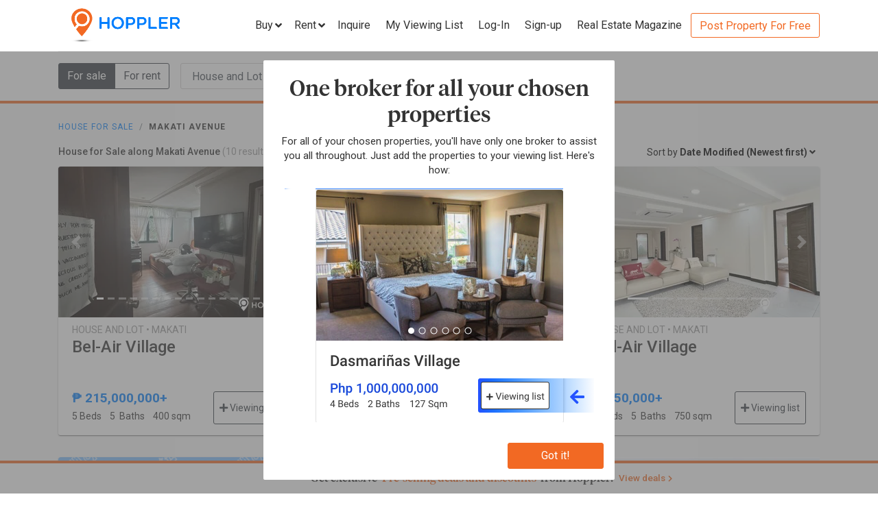

--- FILE ---
content_type: text/html; charset=utf-8
request_url: https://www.hoppler.com.ph/house-and-lots-for-sale/makati-avenue
body_size: 13321
content:
<!DOCTYPE html><html lang="en"><head><style>html {
  visibility: hidden;
  opacity:0;
}
</style><script>window.dataLayer = window.dataLayer || [];
window.__hiOriginalLocation = document.location.protocol + '//' +
                              document.location.hostname +
                              document.location.pathname +
                              document.location.search;
window.dataLayer.push({
  originalLocation: window.__hiOriginalLocation
});
</script><link rel="amphtml" href="https://www.hoppler.com.ph/house-and-lots-for-sale/makati-avenue.amp"><link rel="preconnect" href="https://d1mpjhw26v8ovw.cloudfront.net" crossorigin><script>(function(w,d,s,l,i){w[l]=w[l]||[];w[l].push({'gtm.start':
new Date().getTime(),event:'gtm.js'});var f=d.getElementsByTagName(s)[0],
j=d.createElement(s),dl=l!='dataLayer'?'&l='+l:'';j.async=true;j.src=
'https://www.googletagmanager.com/gtm.js?id='+i+dl;f.parentNode.insertBefore(j,f);
})(window,document,'script','dataLayer','GTM-P27HZF');</script><script async src="https://www.googletagmanager.com/gtag/js?id=AW-959146815"></script><script>window.dataLayer = window.dataLayer || []; function gtag(){dataLayer.push(arguments);} gtag('js', new Date()); gtag('config', 'AW-959146815');

</script><meta charset="utf-8"><link rel="canonical" href="https://www.hoppler.com.ph/house-and-lots-for-sale/makati-avenue"><title>House for Sale along Makati Avenue | Hoppler</title><meta name="title" content="House for Sale along Makati Avenue | Hoppler"><meta name="og:title" content="House for Sale along Makati Avenue | Hoppler"><meta name="description" content="Find House and Lot for Sale along Makati Avenue that suits your budget and preference. Together with our brokers, we'll lead you home. See updated details, photos, and prices. Inquire Now!"><meta name="og:description" content="Find House and Lot for Sale along Makati Avenue that suits your budget and preference. Together with our brokers, we'll lead you home. See updated details, photos, and prices. Inquire Now!"><meta name="og:url" content="https://www.hoppler.com.ph/house-and-lots-for-sale/makati-avenue"><meta name="og:image" content="https://dzjqf1alh39sw.cloudfront.net/hoppler/pages/static/hoppler-property-default-photo-social-media.jpg"><meta name="og:site_name " content="Hoppler"><meta name="og:type" content="product"><meta name="Petal-Search-site-verification" content="6b660b48d6"><meta name="google-site-verification" content="pbMxfn2cUBftlD1rOUNlIhkWUFr0urgsvRJWDG7FzQ4"><meta name="viewport" content="width=device-width, initial-scale=1.0"><!-- PRECONNECTS--><link rel="preconnect" href="https://dzjqf1alh39sw.cloudfront.net" crossorigin><link rel="preconnect" href="https://hoppler-inc.imgix.net" crossorigin><link rel="preconnect" href="https://hoppler-blog.imgix.net" crossorigin><link rel="preconnect" href="https://www.googletagmanager.com"><link rel="preconnect" href="https://api.hoppler.com.ph" crossorigin><link rel="preconnect" href="https://fonts.gstatic.com" crossorigin><link rel="preload" as="style" href="https://fonts.googleapis.com/css2?family=Roboto:wght@400;500;700&amp;display=swap"><link rel="stylesheet" href="https://fonts.googleapis.com/css2?family=Roboto:wght@400;500;700&amp;display=swap" media="print" onload="this.media='all'"><noscript><link rel="stylesheet" href="https://fonts.googleapis.com/css2?family=Roboto:wght@400;500;700&amp;display=swap"></noscript><link rel="icon" type="image/x-icon" href="https://dzjqf1alh39sw.cloudfront.net/hoppler/pages/static/64x64.png"><link rel="icon" type="image/x-icon" href="https://dzjqf1alh39sw.cloudfront.net/hoppler/pages/static/96x96.png"><link rel="icon" type="image/x-icon" href="https://dzjqf1alh39sw.cloudfront.net/hoppler/pages/static/128x128.png"><link rel="preload" as="style" href="/xpoc/js/styles.bd80ae20.css"><link rel="stylesheet" href="/xpoc/js/styles.bd80ae20.css" media="print" onload="this.media='all'"><noscript> <link rel="stylesheet" href="/xpoc/js/styles.bd80ae20.css">
</noscript><script defer src="/xpoc/js/main.c674426a.js"></script></head><body><noscript><iframe src="https://www.googletagmanager.com/ns.html?id=GTM-P27HZF" height="0" width="0" style="display:none;visibility:hidden"></iframe></noscript><div id="top"></div><div class="hi-nav-padding"><nav class="navbar hi-navbar"><div class="container hi-navbar__container"><div class="hi-navbar__content"><a class="d-flex align-items-center" href="/"><img class="hi-navbar__logo d-none d-sm-block" alt="Hoppler logo" src="https://hoppler-inc.imgix.net/hoppler/pages/static/hoppler-logo-navbar-colored.png" height="76" width="194"><img class="hi-navbar__logo d-sm-none" alt="Hoppler logo" src="https://hoppler-inc.imgix.net/hoppler/pages/static/hoppler-logo-navbar-colored.png" height="42" width="111"></a><div class="d-flex align-items-center"><span class="btn btn-link hi-navbar__nav-button nav-dropdown d-none d-xl-flex" id="navDropSale"><a class="hi-navbar__nav-button__label"><span>Buy</span><i class="fa fa-angle-down"></i></a><div class="nav-dropdown__category-container"><div class="nav-dropdown__category"><span>Condominium</span><i class="fa fa-angle-right"></i><div class="nav-dropdown__city-container"><a class="nav-dropdown__city" href="/condominiums-for-sale/makati"><span>Makati</span></a><a class="nav-dropdown__city" href="/condominiums-for-sale/taguig"><span>Taguig</span></a><a class="nav-dropdown__city" href="/condominiums-for-sale/taguig/bgc-bonifacio-global-city"><span>Bonifacio Global City</span></a><a class="nav-dropdown__city" href="/condominiums-for-sale/mandaluyong"><span>Mandaluyong</span></a><a class="nav-dropdown__city" href="/condominiums-for-sale/muntinlupa"><span>Muntinlupa</span></a><a class="nav-dropdown__city" href="/condominiums-for-sale/pasig"><span>Pasig</span></a><a class="nav-dropdown__city" href="/condominiums-for-sale/paranaque"><span>Parañaque</span></a><a class="nav-dropdown__city" href="/condominiums-for-sale/las-pinas"><span>Las Piñas</span></a><a class="nav-dropdown__city" href="/condominiums-for-sale/quezon-city"><span>Quezon City</span></a></div></div><div class="nav-dropdown__category"><span>House &amp; Lot</span><i class="fa fa-angle-right"></i><div class="nav-dropdown__city-container"><a class="nav-dropdown__city" href="/house-and-lots-for-sale/makati"><span>Makati</span></a><a class="nav-dropdown__city" href="/house-and-lots-for-sale/taguig"><span>Taguig</span></a><a class="nav-dropdown__city" href="/house-and-lots-for-sale/taguig/bgc-bonifacio-global-city"><span>Bonifacio Global City</span></a><a class="nav-dropdown__city" href="/house-and-lots-for-sale/mandaluyong"><span>Mandaluyong</span></a><a class="nav-dropdown__city" href="/house-and-lots-for-sale/muntinlupa"><span>Muntinlupa</span></a><a class="nav-dropdown__city" href="/house-and-lots-for-sale/pasig"><span>Pasig</span></a><a class="nav-dropdown__city" href="/house-and-lots-for-sale/paranaque"><span>Parañaque</span></a><a class="nav-dropdown__city" href="/house-and-lots-for-sale/las-pinas"><span>Las Piñas</span></a><a class="nav-dropdown__city" href="/house-and-lots-for-sale/quezon-city"><span>Quezon City</span></a></div></div><div class="nav-dropdown__category"><span>Townhouse</span><i class="fa fa-angle-right"></i><div class="nav-dropdown__city-container"><a class="nav-dropdown__city" href="/townhouses-for-sale/makati"><span>Makati</span></a><a class="nav-dropdown__city" href="/townhouses-for-sale/taguig"><span>Taguig</span></a><a class="nav-dropdown__city" href="/townhouses-for-sale/taguig/bgc-bonifacio-global-city"><span>Bonifacio Global City</span></a><a class="nav-dropdown__city" href="/townhouses-for-sale/mandaluyong"><span>Mandaluyong</span></a><a class="nav-dropdown__city" href="/townhouses-for-sale/muntinlupa"><span>Muntinlupa</span></a><a class="nav-dropdown__city" href="/townhouses-for-sale/pasig"><span>Pasig</span></a><a class="nav-dropdown__city" href="/townhouses-for-sale/paranaque"><span>Parañaque</span></a><a class="nav-dropdown__city" href="/townhouses-for-sale/las-pinas"><span>Las Piñas</span></a><a class="nav-dropdown__city" href="/townhouses-for-sale/quezon-city"><span>Quezon City</span></a></div></div><div class="nav-dropdown__category"><span>Vacant Lot</span><i class="fa fa-angle-right"></i><div class="nav-dropdown__city-container"><a class="nav-dropdown__city" href="/lots-for-sale/makati"><span>Makati</span></a><a class="nav-dropdown__city" href="/lots-for-sale/taguig"><span>Taguig</span></a><a class="nav-dropdown__city" href="/lots-for-sale/taguig/bgc-bonifacio-global-city"><span>Bonifacio Global City</span></a><a class="nav-dropdown__city" href="/lots-for-sale/mandaluyong"><span>Mandaluyong</span></a><a class="nav-dropdown__city" href="/lots-for-sale/muntinlupa"><span>Muntinlupa</span></a><a class="nav-dropdown__city" href="/lots-for-sale/pasig"><span>Pasig</span></a><a class="nav-dropdown__city" href="/lots-for-sale/paranaque"><span>Parañaque</span></a><a class="nav-dropdown__city" href="/lots-for-sale/las-pinas"><span>Las Piñas</span></a><a class="nav-dropdown__city" href="/lots-for-sale/quezon-city"><span>Quezon City</span></a></div></div><div class="nav-dropdown__category"><span>Office Space</span><i class="fa fa-angle-right"></i><div class="nav-dropdown__city-container"><a class="nav-dropdown__city" href="/office-spaces-for-sale/makati"><span>Makati</span></a><a class="nav-dropdown__city" href="/office-spaces-for-sale/taguig"><span>Taguig</span></a><a class="nav-dropdown__city" href="/office-spaces-for-sale/taguig/bgc-bonifacio-global-city"><span>Bonifacio Global City</span></a><a class="nav-dropdown__city" href="/office-spaces-for-sale/mandaluyong"><span>Mandaluyong</span></a><a class="nav-dropdown__city" href="/office-spaces-for-sale/muntinlupa"><span>Muntinlupa</span></a><a class="nav-dropdown__city" href="/office-spaces-for-sale/pasig"><span>Pasig</span></a><a class="nav-dropdown__city" href="/office-spaces-for-sale/paranaque"><span>Parañaque</span></a><a class="nav-dropdown__city" href="/office-spaces-for-sale/las-pinas"><span>Las Piñas</span></a><a class="nav-dropdown__city" href="/office-spaces-for-sale/quezon-city"><span>Quezon City</span></a></div></div><div class="nav-dropdown__category"><span>Commercial Space</span><i class="fa fa-angle-right"></i><div class="nav-dropdown__city-container"><a class="nav-dropdown__city" href="/commercial-spaces-for-sale/makati"><span>Makati</span></a><a class="nav-dropdown__city" href="/commercial-spaces-for-sale/taguig"><span>Taguig</span></a><a class="nav-dropdown__city" href="/commercial-spaces-for-sale/taguig/bgc-bonifacio-global-city"><span>Bonifacio Global City</span></a><a class="nav-dropdown__city" href="/commercial-spaces-for-sale/mandaluyong"><span>Mandaluyong</span></a><a class="nav-dropdown__city" href="/commercial-spaces-for-sale/muntinlupa"><span>Muntinlupa</span></a><a class="nav-dropdown__city" href="/commercial-spaces-for-sale/pasig"><span>Pasig</span></a><a class="nav-dropdown__city" href="/commercial-spaces-for-sale/paranaque"><span>Parañaque</span></a><a class="nav-dropdown__city" href="/commercial-spaces-for-sale/las-pinas"><span>Las Piñas</span></a><a class="nav-dropdown__city" href="/commercial-spaces-for-sale/quezon-city"><span>Quezon City</span></a></div></div><div class="nav-dropdown__category"><span>Warehouse</span><i class="fa fa-angle-right"></i><div class="nav-dropdown__city-container"><a class="nav-dropdown__city" href="/warehouses-for-sale/makati"><span>Makati</span></a><a class="nav-dropdown__city" href="/warehouses-for-sale/taguig"><span>Taguig</span></a><a class="nav-dropdown__city" href="/warehouses-for-sale/taguig/bgc-bonifacio-global-city"><span>Bonifacio Global City</span></a><a class="nav-dropdown__city" href="/warehouses-for-sale/mandaluyong"><span>Mandaluyong</span></a><a class="nav-dropdown__city" href="/warehouses-for-sale/muntinlupa"><span>Muntinlupa</span></a><a class="nav-dropdown__city" href="/warehouses-for-sale/pasig"><span>Pasig</span></a><a class="nav-dropdown__city" href="/warehouses-for-sale/paranaque"><span>Parañaque</span></a><a class="nav-dropdown__city" href="/warehouses-for-sale/las-pinas"><span>Las Piñas</span></a><a class="nav-dropdown__city" href="/warehouses-for-sale/quezon-city"><span>Quezon City</span></a></div></div><div class="nav-dropdown__category"><span>Building</span><i class="fa fa-angle-right"></i><div class="nav-dropdown__city-container"><a class="nav-dropdown__city" href="/buildings-for-sale/makati"><span>Makati</span></a><a class="nav-dropdown__city" href="/buildings-for-sale/taguig"><span>Taguig</span></a><a class="nav-dropdown__city" href="/buildings-for-sale/taguig/bgc-bonifacio-global-city"><span>Bonifacio Global City</span></a><a class="nav-dropdown__city" href="/buildings-for-sale/mandaluyong"><span>Mandaluyong</span></a><a class="nav-dropdown__city" href="/buildings-for-sale/muntinlupa"><span>Muntinlupa</span></a><a class="nav-dropdown__city" href="/buildings-for-sale/pasig"><span>Pasig</span></a><a class="nav-dropdown__city" href="/buildings-for-sale/paranaque"><span>Parañaque</span></a><a class="nav-dropdown__city" href="/buildings-for-sale/las-pinas"><span>Las Piñas</span></a><a class="nav-dropdown__city" href="/buildings-for-sale/quezon-city"><span>Quezon City</span></a></div></div></div></span><span class="btn btn-link hi-navbar__nav-button nav-dropdown d-none d-xl-flex" id="navDropRent"><a class="hi-navbar__nav-button__label"><span>Rent</span><i class="fa fa-angle-down"></i></a><div class="nav-dropdown__category-container"><div class="nav-dropdown__category"><span>Condominium</span><i class="fa fa-angle-right"></i><div class="nav-dropdown__city-container"><a class="nav-dropdown__city" href="/condominiums-for-rent/makati"><span>Makati</span></a><a class="nav-dropdown__city" href="/condominiums-for-rent/taguig"><span>Taguig</span></a><a class="nav-dropdown__city" href="/condominiums-for-rent/taguig/bgc-bonifacio-global-city"><span>Bonifacio Global City</span></a><a class="nav-dropdown__city" href="/condominiums-for-rent/mandaluyong"><span>Mandaluyong</span></a><a class="nav-dropdown__city" href="/condominiums-for-rent/muntinlupa"><span>Muntinlupa</span></a><a class="nav-dropdown__city" href="/condominiums-for-rent/pasig"><span>Pasig</span></a><a class="nav-dropdown__city" href="/condominiums-for-rent/paranaque"><span>Parañaque</span></a><a class="nav-dropdown__city" href="/condominiums-for-rent/las-pinas"><span>Las Piñas</span></a><a class="nav-dropdown__city" href="/condominiums-for-rent/quezon-city"><span>Quezon City</span></a></div></div><div class="nav-dropdown__category"><span>House &amp; Lot</span><i class="fa fa-angle-right"></i><div class="nav-dropdown__city-container"><a class="nav-dropdown__city" href="/house-and-lots-for-rent/makati"><span>Makati</span></a><a class="nav-dropdown__city" href="/house-and-lots-for-rent/taguig"><span>Taguig</span></a><a class="nav-dropdown__city" href="/house-and-lots-for-rent/taguig/bgc-bonifacio-global-city"><span>Bonifacio Global City</span></a><a class="nav-dropdown__city" href="/house-and-lots-for-rent/mandaluyong"><span>Mandaluyong</span></a><a class="nav-dropdown__city" href="/house-and-lots-for-rent/muntinlupa"><span>Muntinlupa</span></a><a class="nav-dropdown__city" href="/house-and-lots-for-rent/pasig"><span>Pasig</span></a><a class="nav-dropdown__city" href="/house-and-lots-for-rent/paranaque"><span>Parañaque</span></a><a class="nav-dropdown__city" href="/house-and-lots-for-rent/las-pinas"><span>Las Piñas</span></a><a class="nav-dropdown__city" href="/house-and-lots-for-rent/quezon-city"><span>Quezon City</span></a></div></div><div class="nav-dropdown__category"><span>Townhouse</span><i class="fa fa-angle-right"></i><div class="nav-dropdown__city-container"><a class="nav-dropdown__city" href="/townhouses-for-rent/makati"><span>Makati</span></a><a class="nav-dropdown__city" href="/townhouses-for-rent/taguig"><span>Taguig</span></a><a class="nav-dropdown__city" href="/townhouses-for-rent/taguig/bgc-bonifacio-global-city"><span>Bonifacio Global City</span></a><a class="nav-dropdown__city" href="/townhouses-for-rent/mandaluyong"><span>Mandaluyong</span></a><a class="nav-dropdown__city" href="/townhouses-for-rent/muntinlupa"><span>Muntinlupa</span></a><a class="nav-dropdown__city" href="/townhouses-for-rent/pasig"><span>Pasig</span></a><a class="nav-dropdown__city" href="/townhouses-for-rent/paranaque"><span>Parañaque</span></a><a class="nav-dropdown__city" href="/townhouses-for-rent/las-pinas"><span>Las Piñas</span></a><a class="nav-dropdown__city" href="/townhouses-for-rent/quezon-city"><span>Quezon City</span></a></div></div><div class="nav-dropdown__category"><span>Vacant Lot</span><i class="fa fa-angle-right"></i><div class="nav-dropdown__city-container"><a class="nav-dropdown__city" href="/lots-for-rent/makati"><span>Makati</span></a><a class="nav-dropdown__city" href="/lots-for-rent/taguig"><span>Taguig</span></a><a class="nav-dropdown__city" href="/lots-for-rent/taguig/bgc-bonifacio-global-city"><span>Bonifacio Global City</span></a><a class="nav-dropdown__city" href="/lots-for-rent/mandaluyong"><span>Mandaluyong</span></a><a class="nav-dropdown__city" href="/lots-for-rent/muntinlupa"><span>Muntinlupa</span></a><a class="nav-dropdown__city" href="/lots-for-rent/pasig"><span>Pasig</span></a><a class="nav-dropdown__city" href="/lots-for-rent/paranaque"><span>Parañaque</span></a><a class="nav-dropdown__city" href="/lots-for-rent/las-pinas"><span>Las Piñas</span></a><a class="nav-dropdown__city" href="/lots-for-rent/quezon-city"><span>Quezon City</span></a></div></div><div class="nav-dropdown__category"><span>Office Space</span><i class="fa fa-angle-right"></i><div class="nav-dropdown__city-container"><a class="nav-dropdown__city" href="/office-spaces-for-rent/makati"><span>Makati</span></a><a class="nav-dropdown__city" href="/office-spaces-for-rent/taguig"><span>Taguig</span></a><a class="nav-dropdown__city" href="/office-spaces-for-rent/taguig/bgc-bonifacio-global-city"><span>Bonifacio Global City</span></a><a class="nav-dropdown__city" href="/office-spaces-for-rent/mandaluyong"><span>Mandaluyong</span></a><a class="nav-dropdown__city" href="/office-spaces-for-rent/muntinlupa"><span>Muntinlupa</span></a><a class="nav-dropdown__city" href="/office-spaces-for-rent/pasig"><span>Pasig</span></a><a class="nav-dropdown__city" href="/office-spaces-for-rent/paranaque"><span>Parañaque</span></a><a class="nav-dropdown__city" href="/office-spaces-for-rent/las-pinas"><span>Las Piñas</span></a><a class="nav-dropdown__city" href="/office-spaces-for-rent/quezon-city"><span>Quezon City</span></a></div></div><div class="nav-dropdown__category"><span>Commercial Space</span><i class="fa fa-angle-right"></i><div class="nav-dropdown__city-container"><a class="nav-dropdown__city" href="/commercial-spaces-for-rent/makati"><span>Makati</span></a><a class="nav-dropdown__city" href="/commercial-spaces-for-rent/taguig"><span>Taguig</span></a><a class="nav-dropdown__city" href="/commercial-spaces-for-rent/taguig/bgc-bonifacio-global-city"><span>Bonifacio Global City</span></a><a class="nav-dropdown__city" href="/commercial-spaces-for-rent/mandaluyong"><span>Mandaluyong</span></a><a class="nav-dropdown__city" href="/commercial-spaces-for-rent/muntinlupa"><span>Muntinlupa</span></a><a class="nav-dropdown__city" href="/commercial-spaces-for-rent/pasig"><span>Pasig</span></a><a class="nav-dropdown__city" href="/commercial-spaces-for-rent/paranaque"><span>Parañaque</span></a><a class="nav-dropdown__city" href="/commercial-spaces-for-rent/las-pinas"><span>Las Piñas</span></a><a class="nav-dropdown__city" href="/commercial-spaces-for-rent/quezon-city"><span>Quezon City</span></a></div></div><div class="nav-dropdown__category"><span>Warehouse</span><i class="fa fa-angle-right"></i><div class="nav-dropdown__city-container"><a class="nav-dropdown__city" href="/warehouses-for-rent/makati"><span>Makati</span></a><a class="nav-dropdown__city" href="/warehouses-for-rent/taguig"><span>Taguig</span></a><a class="nav-dropdown__city" href="/warehouses-for-rent/taguig/bgc-bonifacio-global-city"><span>Bonifacio Global City</span></a><a class="nav-dropdown__city" href="/warehouses-for-rent/mandaluyong"><span>Mandaluyong</span></a><a class="nav-dropdown__city" href="/warehouses-for-rent/muntinlupa"><span>Muntinlupa</span></a><a class="nav-dropdown__city" href="/warehouses-for-rent/pasig"><span>Pasig</span></a><a class="nav-dropdown__city" href="/warehouses-for-rent/paranaque"><span>Parañaque</span></a><a class="nav-dropdown__city" href="/warehouses-for-rent/las-pinas"><span>Las Piñas</span></a><a class="nav-dropdown__city" href="/warehouses-for-rent/quezon-city"><span>Quezon City</span></a></div></div><div class="nav-dropdown__category"><span>Building</span><i class="fa fa-angle-right"></i><div class="nav-dropdown__city-container"><a class="nav-dropdown__city" href="/buildings-for-rent/makati"><span>Makati</span></a><a class="nav-dropdown__city" href="/buildings-for-rent/taguig"><span>Taguig</span></a><a class="nav-dropdown__city" href="/buildings-for-rent/taguig/bgc-bonifacio-global-city"><span>Bonifacio Global City</span></a><a class="nav-dropdown__city" href="/buildings-for-rent/mandaluyong"><span>Mandaluyong</span></a><a class="nav-dropdown__city" href="/buildings-for-rent/muntinlupa"><span>Muntinlupa</span></a><a class="nav-dropdown__city" href="/buildings-for-rent/pasig"><span>Pasig</span></a><a class="nav-dropdown__city" href="/buildings-for-rent/paranaque"><span>Parañaque</span></a><a class="nav-dropdown__city" href="/buildings-for-rent/las-pinas"><span>Las Piñas</span></a><a class="nav-dropdown__city" href="/buildings-for-rent/quezon-city"><span>Quezon City</span></a></div></div></div></span><a class="hi-navbar__nav-button d-xl-none" href="#" data-toggle="collapse" data-target="#hi-nav-mobile-menu"><span>Menu&nbsp;<i class="fa fa-angle-down"></i></span></a><a class="hi-navbar__nav-button btn btn-link mr-1" href="/viewing-list"><span>Inquire</span></a><a class="hi-navbar__nav-button btn btn-link mr-1" href="/viewing-list"><span class="d-md-none d-flex align-items-center"><i class="fas fa-clipboard-list hi-fa-1p5x"></i><hi-vl-count-bubble></hi-vl-count-bubble></span><span class="d-none d-md-inline">My Viewing List<hi-vl-count-bubble></hi-vl-count-bubble></span></a><hi-login-nav-button class="d-none d-lg-flex"></hi-login-nav-button><a class="hi-navbar__nav-button btn btn-link mr-1 d-none d-lg-flex" href="/signup-type"><span>Sign-up</span></a><a class="hi-navbar__nav-button btn btn-link mr-1 d-none d-md-flex" href="/magazine/"><span>Real Estate Magazine</span></a><a class="hi-navbar__post-property d-none d-md-flex d-xl-none" href="/kumita-brokers/post-property">Post Property For Free</a><a class="hi-navbar__post-property btn btn-outline-secondary align-self-center d-none d-xl-block" href="/kumita-brokers/post-property">Post Property For Free</a></div></div></div><div class="collapse navbar-collapse hi-navbar__mobile-menu-collapse" id="hi-nav-mobile-menu"><div class="container mt-2 hi-navbar__mobile-menu-collapse__content"><ul class="list-unstyled"><li><button class="btn" data-toggle="collapse" data-target="#hi-nav-toggle-sale"><span>Buy</span>&nbsp;<i class="fa fa-angle-down"></i></button><div class="collapse navbar-collapse" id="hi-nav-toggle-sale"><ul class="list-unstyled pl-3"><li><button class="btn" data-toggle="collapse" data-target="#hi-nav-toggle-sale-condominium">Condominium&nbsp;<i class="fa fa-angle-down"></i></button><div class="collapse navbar-collapse" id="hi-nav-toggle-sale-condominium"><ul class="list-unstyled pl-3"><li><a class="btn" href="/condominiums-for-sale/makati">Makati</a></li><li><a class="btn" href="/condominiums-for-sale/taguig">Taguig</a></li><li><a class="btn" href="/condominiums-for-sale/taguig/bgc-bonifacio-global-city">Bonifacio Global City</a></li><li><a class="btn" href="/condominiums-for-sale/mandaluyong">Mandaluyong</a></li><li><a class="btn" href="/condominiums-for-sale/muntinlupa">Muntinlupa</a></li><li><a class="btn" href="/condominiums-for-sale/pasig">Pasig</a></li><li><a class="btn" href="/condominiums-for-sale/paranaque">Parañaque</a></li><li><a class="btn" href="/condominiums-for-sale/las-pinas">Las Piñas</a></li><li><a class="btn" href="/condominiums-for-sale/quezon-city">Quezon City</a></li></ul></div></li><li><button class="btn" data-toggle="collapse" data-target="#hi-nav-toggle-sale-house-and-lot">House &amp; Lot&nbsp;<i class="fa fa-angle-down"></i></button><div class="collapse navbar-collapse" id="hi-nav-toggle-sale-house-and-lot"><ul class="list-unstyled pl-3"><li><a class="btn" href="/house-and-lots-for-sale/makati">Makati</a></li><li><a class="btn" href="/house-and-lots-for-sale/taguig">Taguig</a></li><li><a class="btn" href="/house-and-lots-for-sale/taguig/bgc-bonifacio-global-city">Bonifacio Global City</a></li><li><a class="btn" href="/house-and-lots-for-sale/mandaluyong">Mandaluyong</a></li><li><a class="btn" href="/house-and-lots-for-sale/muntinlupa">Muntinlupa</a></li><li><a class="btn" href="/house-and-lots-for-sale/pasig">Pasig</a></li><li><a class="btn" href="/house-and-lots-for-sale/paranaque">Parañaque</a></li><li><a class="btn" href="/house-and-lots-for-sale/las-pinas">Las Piñas</a></li><li><a class="btn" href="/house-and-lots-for-sale/quezon-city">Quezon City</a></li></ul></div></li><li><button class="btn" data-toggle="collapse" data-target="#hi-nav-toggle-sale-townhouse">Townhouse&nbsp;<i class="fa fa-angle-down"></i></button><div class="collapse navbar-collapse" id="hi-nav-toggle-sale-townhouse"><ul class="list-unstyled pl-3"><li><a class="btn" href="/townhouses-for-sale/makati">Makati</a></li><li><a class="btn" href="/townhouses-for-sale/taguig">Taguig</a></li><li><a class="btn" href="/townhouses-for-sale/taguig/bgc-bonifacio-global-city">Bonifacio Global City</a></li><li><a class="btn" href="/townhouses-for-sale/mandaluyong">Mandaluyong</a></li><li><a class="btn" href="/townhouses-for-sale/muntinlupa">Muntinlupa</a></li><li><a class="btn" href="/townhouses-for-sale/pasig">Pasig</a></li><li><a class="btn" href="/townhouses-for-sale/paranaque">Parañaque</a></li><li><a class="btn" href="/townhouses-for-sale/las-pinas">Las Piñas</a></li><li><a class="btn" href="/townhouses-for-sale/quezon-city">Quezon City</a></li></ul></div></li><li><button class="btn" data-toggle="collapse" data-target="#hi-nav-toggle-sale-lot">Vacant Lot&nbsp;<i class="fa fa-angle-down"></i></button><div class="collapse navbar-collapse" id="hi-nav-toggle-sale-lot"><ul class="list-unstyled pl-3"><li><a class="btn" href="/lots-for-sale/makati">Makati</a></li><li><a class="btn" href="/lots-for-sale/taguig">Taguig</a></li><li><a class="btn" href="/lots-for-sale/taguig/bgc-bonifacio-global-city">Bonifacio Global City</a></li><li><a class="btn" href="/lots-for-sale/mandaluyong">Mandaluyong</a></li><li><a class="btn" href="/lots-for-sale/muntinlupa">Muntinlupa</a></li><li><a class="btn" href="/lots-for-sale/pasig">Pasig</a></li><li><a class="btn" href="/lots-for-sale/paranaque">Parañaque</a></li><li><a class="btn" href="/lots-for-sale/las-pinas">Las Piñas</a></li><li><a class="btn" href="/lots-for-sale/quezon-city">Quezon City</a></li></ul></div></li><li><button class="btn" data-toggle="collapse" data-target="#hi-nav-toggle-sale-office-space">Office Space&nbsp;<i class="fa fa-angle-down"></i></button><div class="collapse navbar-collapse" id="hi-nav-toggle-sale-office-space"><ul class="list-unstyled pl-3"><li><a class="btn" href="/office-spaces-for-sale/makati">Makati</a></li><li><a class="btn" href="/office-spaces-for-sale/taguig">Taguig</a></li><li><a class="btn" href="/office-spaces-for-sale/taguig/bgc-bonifacio-global-city">Bonifacio Global City</a></li><li><a class="btn" href="/office-spaces-for-sale/mandaluyong">Mandaluyong</a></li><li><a class="btn" href="/office-spaces-for-sale/muntinlupa">Muntinlupa</a></li><li><a class="btn" href="/office-spaces-for-sale/pasig">Pasig</a></li><li><a class="btn" href="/office-spaces-for-sale/paranaque">Parañaque</a></li><li><a class="btn" href="/office-spaces-for-sale/las-pinas">Las Piñas</a></li><li><a class="btn" href="/office-spaces-for-sale/quezon-city">Quezon City</a></li></ul></div></li><li><button class="btn" data-toggle="collapse" data-target="#hi-nav-toggle-sale-commercial-space">Commercial Space&nbsp;<i class="fa fa-angle-down"></i></button><div class="collapse navbar-collapse" id="hi-nav-toggle-sale-commercial-space"><ul class="list-unstyled pl-3"><li><a class="btn" href="/commercial-spaces-for-sale/makati">Makati</a></li><li><a class="btn" href="/commercial-spaces-for-sale/taguig">Taguig</a></li><li><a class="btn" href="/commercial-spaces-for-sale/taguig/bgc-bonifacio-global-city">Bonifacio Global City</a></li><li><a class="btn" href="/commercial-spaces-for-sale/mandaluyong">Mandaluyong</a></li><li><a class="btn" href="/commercial-spaces-for-sale/muntinlupa">Muntinlupa</a></li><li><a class="btn" href="/commercial-spaces-for-sale/pasig">Pasig</a></li><li><a class="btn" href="/commercial-spaces-for-sale/paranaque">Parañaque</a></li><li><a class="btn" href="/commercial-spaces-for-sale/las-pinas">Las Piñas</a></li><li><a class="btn" href="/commercial-spaces-for-sale/quezon-city">Quezon City</a></li></ul></div></li><li><button class="btn" data-toggle="collapse" data-target="#hi-nav-toggle-sale-warehouse">Warehouse&nbsp;<i class="fa fa-angle-down"></i></button><div class="collapse navbar-collapse" id="hi-nav-toggle-sale-warehouse"><ul class="list-unstyled pl-3"><li><a class="btn" href="/warehouses-for-sale/makati">Makati</a></li><li><a class="btn" href="/warehouses-for-sale/taguig">Taguig</a></li><li><a class="btn" href="/warehouses-for-sale/taguig/bgc-bonifacio-global-city">Bonifacio Global City</a></li><li><a class="btn" href="/warehouses-for-sale/mandaluyong">Mandaluyong</a></li><li><a class="btn" href="/warehouses-for-sale/muntinlupa">Muntinlupa</a></li><li><a class="btn" href="/warehouses-for-sale/pasig">Pasig</a></li><li><a class="btn" href="/warehouses-for-sale/paranaque">Parañaque</a></li><li><a class="btn" href="/warehouses-for-sale/las-pinas">Las Piñas</a></li><li><a class="btn" href="/warehouses-for-sale/quezon-city">Quezon City</a></li></ul></div></li><li><button class="btn" data-toggle="collapse" data-target="#hi-nav-toggle-sale-building">Building&nbsp;<i class="fa fa-angle-down"></i></button><div class="collapse navbar-collapse" id="hi-nav-toggle-sale-building"><ul class="list-unstyled pl-3"><li><a class="btn" href="/buildings-for-sale/makati">Makati</a></li><li><a class="btn" href="/buildings-for-sale/taguig">Taguig</a></li><li><a class="btn" href="/buildings-for-sale/taguig/bgc-bonifacio-global-city">Bonifacio Global City</a></li><li><a class="btn" href="/buildings-for-sale/mandaluyong">Mandaluyong</a></li><li><a class="btn" href="/buildings-for-sale/muntinlupa">Muntinlupa</a></li><li><a class="btn" href="/buildings-for-sale/pasig">Pasig</a></li><li><a class="btn" href="/buildings-for-sale/paranaque">Parañaque</a></li><li><a class="btn" href="/buildings-for-sale/las-pinas">Las Piñas</a></li><li><a class="btn" href="/buildings-for-sale/quezon-city">Quezon City</a></li></ul></div></li></ul></div></li><li><button class="btn" data-toggle="collapse" data-target="#hi-nav-toggle-rent"><span>Rent</span>&nbsp;<i class="fa fa-angle-down"></i></button><div class="collapse navbar-collapse" id="hi-nav-toggle-rent"><ul class="list-unstyled pl-3"><li><button class="btn" data-toggle="collapse" data-target="#hi-nav-toggle-rent-condominium">Condominium&nbsp;<i class="fa fa-angle-down"></i></button><div class="collapse navbar-collapse" id="hi-nav-toggle-rent-condominium"><ul class="list-unstyled pl-3"><li><a class="btn" href="/condominiums-for-rent/makati">Makati</a></li><li><a class="btn" href="/condominiums-for-rent/taguig">Taguig</a></li><li><a class="btn" href="/condominiums-for-rent/taguig/bgc-bonifacio-global-city">Bonifacio Global City</a></li><li><a class="btn" href="/condominiums-for-rent/mandaluyong">Mandaluyong</a></li><li><a class="btn" href="/condominiums-for-rent/muntinlupa">Muntinlupa</a></li><li><a class="btn" href="/condominiums-for-rent/pasig">Pasig</a></li><li><a class="btn" href="/condominiums-for-rent/paranaque">Parañaque</a></li><li><a class="btn" href="/condominiums-for-rent/las-pinas">Las Piñas</a></li><li><a class="btn" href="/condominiums-for-rent/quezon-city">Quezon City</a></li></ul></div></li><li><button class="btn" data-toggle="collapse" data-target="#hi-nav-toggle-rent-house-and-lot">House &amp; Lot&nbsp;<i class="fa fa-angle-down"></i></button><div class="collapse navbar-collapse" id="hi-nav-toggle-rent-house-and-lot"><ul class="list-unstyled pl-3"><li><a class="btn" href="/house-and-lots-for-rent/makati">Makati</a></li><li><a class="btn" href="/house-and-lots-for-rent/taguig">Taguig</a></li><li><a class="btn" href="/house-and-lots-for-rent/taguig/bgc-bonifacio-global-city">Bonifacio Global City</a></li><li><a class="btn" href="/house-and-lots-for-rent/mandaluyong">Mandaluyong</a></li><li><a class="btn" href="/house-and-lots-for-rent/muntinlupa">Muntinlupa</a></li><li><a class="btn" href="/house-and-lots-for-rent/pasig">Pasig</a></li><li><a class="btn" href="/house-and-lots-for-rent/paranaque">Parañaque</a></li><li><a class="btn" href="/house-and-lots-for-rent/las-pinas">Las Piñas</a></li><li><a class="btn" href="/house-and-lots-for-rent/quezon-city">Quezon City</a></li></ul></div></li><li><button class="btn" data-toggle="collapse" data-target="#hi-nav-toggle-rent-townhouse">Townhouse&nbsp;<i class="fa fa-angle-down"></i></button><div class="collapse navbar-collapse" id="hi-nav-toggle-rent-townhouse"><ul class="list-unstyled pl-3"><li><a class="btn" href="/townhouses-for-rent/makati">Makati</a></li><li><a class="btn" href="/townhouses-for-rent/taguig">Taguig</a></li><li><a class="btn" href="/townhouses-for-rent/taguig/bgc-bonifacio-global-city">Bonifacio Global City</a></li><li><a class="btn" href="/townhouses-for-rent/mandaluyong">Mandaluyong</a></li><li><a class="btn" href="/townhouses-for-rent/muntinlupa">Muntinlupa</a></li><li><a class="btn" href="/townhouses-for-rent/pasig">Pasig</a></li><li><a class="btn" href="/townhouses-for-rent/paranaque">Parañaque</a></li><li><a class="btn" href="/townhouses-for-rent/las-pinas">Las Piñas</a></li><li><a class="btn" href="/townhouses-for-rent/quezon-city">Quezon City</a></li></ul></div></li><li><button class="btn" data-toggle="collapse" data-target="#hi-nav-toggle-rent-lot">Vacant Lot&nbsp;<i class="fa fa-angle-down"></i></button><div class="collapse navbar-collapse" id="hi-nav-toggle-rent-lot"><ul class="list-unstyled pl-3"><li><a class="btn" href="/lots-for-rent/makati">Makati</a></li><li><a class="btn" href="/lots-for-rent/taguig">Taguig</a></li><li><a class="btn" href="/lots-for-rent/taguig/bgc-bonifacio-global-city">Bonifacio Global City</a></li><li><a class="btn" href="/lots-for-rent/mandaluyong">Mandaluyong</a></li><li><a class="btn" href="/lots-for-rent/muntinlupa">Muntinlupa</a></li><li><a class="btn" href="/lots-for-rent/pasig">Pasig</a></li><li><a class="btn" href="/lots-for-rent/paranaque">Parañaque</a></li><li><a class="btn" href="/lots-for-rent/las-pinas">Las Piñas</a></li><li><a class="btn" href="/lots-for-rent/quezon-city">Quezon City</a></li></ul></div></li><li><button class="btn" data-toggle="collapse" data-target="#hi-nav-toggle-rent-office-space">Office Space&nbsp;<i class="fa fa-angle-down"></i></button><div class="collapse navbar-collapse" id="hi-nav-toggle-rent-office-space"><ul class="list-unstyled pl-3"><li><a class="btn" href="/office-spaces-for-rent/makati">Makati</a></li><li><a class="btn" href="/office-spaces-for-rent/taguig">Taguig</a></li><li><a class="btn" href="/office-spaces-for-rent/taguig/bgc-bonifacio-global-city">Bonifacio Global City</a></li><li><a class="btn" href="/office-spaces-for-rent/mandaluyong">Mandaluyong</a></li><li><a class="btn" href="/office-spaces-for-rent/muntinlupa">Muntinlupa</a></li><li><a class="btn" href="/office-spaces-for-rent/pasig">Pasig</a></li><li><a class="btn" href="/office-spaces-for-rent/paranaque">Parañaque</a></li><li><a class="btn" href="/office-spaces-for-rent/las-pinas">Las Piñas</a></li><li><a class="btn" href="/office-spaces-for-rent/quezon-city">Quezon City</a></li></ul></div></li><li><button class="btn" data-toggle="collapse" data-target="#hi-nav-toggle-rent-commercial-space">Commercial Space&nbsp;<i class="fa fa-angle-down"></i></button><div class="collapse navbar-collapse" id="hi-nav-toggle-rent-commercial-space"><ul class="list-unstyled pl-3"><li><a class="btn" href="/commercial-spaces-for-rent/makati">Makati</a></li><li><a class="btn" href="/commercial-spaces-for-rent/taguig">Taguig</a></li><li><a class="btn" href="/commercial-spaces-for-rent/taguig/bgc-bonifacio-global-city">Bonifacio Global City</a></li><li><a class="btn" href="/commercial-spaces-for-rent/mandaluyong">Mandaluyong</a></li><li><a class="btn" href="/commercial-spaces-for-rent/muntinlupa">Muntinlupa</a></li><li><a class="btn" href="/commercial-spaces-for-rent/pasig">Pasig</a></li><li><a class="btn" href="/commercial-spaces-for-rent/paranaque">Parañaque</a></li><li><a class="btn" href="/commercial-spaces-for-rent/las-pinas">Las Piñas</a></li><li><a class="btn" href="/commercial-spaces-for-rent/quezon-city">Quezon City</a></li></ul></div></li><li><button class="btn" data-toggle="collapse" data-target="#hi-nav-toggle-rent-warehouse">Warehouse&nbsp;<i class="fa fa-angle-down"></i></button><div class="collapse navbar-collapse" id="hi-nav-toggle-rent-warehouse"><ul class="list-unstyled pl-3"><li><a class="btn" href="/warehouses-for-rent/makati">Makati</a></li><li><a class="btn" href="/warehouses-for-rent/taguig">Taguig</a></li><li><a class="btn" href="/warehouses-for-rent/taguig/bgc-bonifacio-global-city">Bonifacio Global City</a></li><li><a class="btn" href="/warehouses-for-rent/mandaluyong">Mandaluyong</a></li><li><a class="btn" href="/warehouses-for-rent/muntinlupa">Muntinlupa</a></li><li><a class="btn" href="/warehouses-for-rent/pasig">Pasig</a></li><li><a class="btn" href="/warehouses-for-rent/paranaque">Parañaque</a></li><li><a class="btn" href="/warehouses-for-rent/las-pinas">Las Piñas</a></li><li><a class="btn" href="/warehouses-for-rent/quezon-city">Quezon City</a></li></ul></div></li><li><button class="btn" data-toggle="collapse" data-target="#hi-nav-toggle-rent-building">Building&nbsp;<i class="fa fa-angle-down"></i></button><div class="collapse navbar-collapse" id="hi-nav-toggle-rent-building"><ul class="list-unstyled pl-3"><li><a class="btn" href="/buildings-for-rent/makati">Makati</a></li><li><a class="btn" href="/buildings-for-rent/taguig">Taguig</a></li><li><a class="btn" href="/buildings-for-rent/taguig/bgc-bonifacio-global-city">Bonifacio Global City</a></li><li><a class="btn" href="/buildings-for-rent/mandaluyong">Mandaluyong</a></li><li><a class="btn" href="/buildings-for-rent/muntinlupa">Muntinlupa</a></li><li><a class="btn" href="/buildings-for-rent/pasig">Pasig</a></li><li><a class="btn" href="/buildings-for-rent/paranaque">Parañaque</a></li><li><a class="btn" href="/buildings-for-rent/las-pinas">Las Piñas</a></li><li><a class="btn" href="/buildings-for-rent/quezon-city">Quezon City</a></li></ul></div></li></ul></div></li><li class="d-lg-none"><hi-login-mobile-menu-button></hi-login-mobile-menu-button></li><li class="d-lg-none"><a class="btn" href="/signup-type">Sign-up</a></li><li class="d-sm-none"><a class="btn" href="/contact-us">Contact us</a></li><li class="d-sm-none"><a class="btn" href="/magazine/">Real Estate Magazine</a></li><li class="d-sm-none"><a class="btn" href="/kumita-brokers/post-property">Post Property For Free</a></li></ul></div><div class="hi-navbar__mobile-menu-collapse__controls container"><button class="btn text-muted" data-toggle="collapse" data-target="#hi-nav-mobile-menu"><i class="fa fa-times"></i>&nbsp;Close</button></div></div></nav></div><div class="hi-results-page__sticky-container"><div class="hi-results-page__filters-container"><div class="hi-results-page__booking-banner"><div class="promo-text"><a class="mb-0 text" href="/landing-facebook">Sign up using NEWHOME promo code to win prizes!<i class="fas fa-arrow-right m-2"></i></a></div></div><hi-results-page-filters><div class="hi-results-page__filter-bar"><div class="container hi-results-page__filter-bar__container"><div class="hi-results-page__filter-bar__type-cat-row order-8 order-md-1"><div><div class="btn-group d-flex d-lg-none" role="group"><button class="btn btn-dark text-white"><span class="d-none d-xl-inline">For sale</span><span class="d-inline d-xl-none">Buy</span></button><button class="btn btn-outline-dark"><span class="d-none d-xl-inline">For rent</span><span class="d-inline d-xl-none">Rent</span></button></div><div class="btn-group d-none d-lg-flex" role="group"><a href="/house-and-lots-for-sale/makati-avenue" class="btn btn-dark text-white"><span class="d-none d-xl-inline">For sale</span><span class="d-inline d-xl-none">Buy</span></a><a href="/house-and-lots-for-rent/makati-avenue" class="btn btn-outline-dark"><span class="d-none d-xl-inline">For rent</span><span class="d-inline d-xl-none">Rent</span></a></div></div><select class="hi-results-page__filter-bar__type-select form-control ml-3" value="House and Lot"><option value="Condominium">Condominium</option><option value="House and Lot">House and Lot</option><option value="Townhouse">Townhouse</option><option value="Vacant Lot">Vacant Lot</option><option value="Commercial Lot">Commercial Lot</option><option value="Commercial Space">Commercial Space</option><option value="Office Space">Office Space</option><option value="Warehouse">Warehouse</option><option value="Building">Building</option><option value="Industrial Lot">Industrial Lot</option><option value="Resort">Resort</option></select></div><div class="order-3"><div class="hi-location-search-box"><input class="hi-location-search-box__input form-control" type="text" placeholder="Search by city, neighborhood, or building" value="Makati Avenue" /><span class="hi-location-search-box__icon"><i class="fas fa-search"></i></span><div class="hi-location-search-box__results"></div></div></div><div class="hi-results-page__filter-bar__toggle-group order-6"><div class="d-none d-md-block"><span class="hi-toggle-switch" role="button"><i class="fa fa-toggle-off pr-2"></i>Show map</span></div><button class="btn hi-type-caps p-0 d-none d-md-block">Set Filters</button><button class="btn hi-type-caps p-0 d-md-none">Set Filters</button></div></div></div></hi-results-page-filters></div><hi-results-one-broker-notif></hi-results-one-broker-notif><div class="hi-results-page__results"><div class="container" id="hiResultsPageContainer"><nav aria-label="breadcrumb"><ol class="breadcrumb mt-2 mb-0 pb-0"><li class="breadcrumb-item"><a href="/house-and-lots-for-sale">House for Sale</a></li><li class="breadcrumb-item"><a href="/house-and-lots-for-sale/makati-avenue">Makati Avenue</a></li></ol></nav><div class="d-flex flex-column flex-sm-row justify-content-between"><h1 class="hi-results-page__h1">House for Sale along Makati Avenue<span class="text-muted font-weight-light">&nbsp;(10&nbsp;results)</span></h1><div class="hi-results-page__sort"><button class="hi-results-page__sort-label" id="hiResultSortOptions" tabindex="10" data-toggle="dropdown" aria-haspopup="true">Sort by&nbsp;<strong>Date Modified (Newest first)&nbsp;<i class="fa fa-angle-down"></i></strong></button><div class="dropdown-menu" aria-labelledby="hiResultSortOptions"><a class="dropdown-item" href="/house-and-lots-for-sale/makati-avenue?sort=dateModified&amp;sortBy=desc">Date Modified (Newest first)</a><a class="dropdown-item" href="/house-and-lots-for-sale/makati-avenue?sort=dateModified&amp;sortBy=asc">Date Modified (Oldest first)</a><a class="dropdown-item" href="/house-and-lots-for-sale/makati-avenue?sort=minPrice&amp;sortBy=desc">Price (Highest first)</a><a class="dropdown-item" href="/house-and-lots-for-sale/makati-avenue?sort=minPrice&amp;sortBy=asc">Price (Lowest first)</a></div></div></div><ul class="row hi-results-page__results-cards"><li class="hi-results-page__results-column mb-3 col-md-6 col-lg-6 col-xl-4" listing-column="true"><ul class="card hi-property-card" id="RS4998182" itemscope="" itemtype="https://schema.org/Offer"><div class="hi-property-card__img-container"><a class="d-block" href="/makati-bel-air-village-rs4998182"><div class="carousel slide hi-lazy" id="hiPropertyCardCarouselRS4998182"><ol class="carousel-indicators"><li class="active" data-target="hiPropertyCardCarouselRS4998182" data-slide-to="0"></li><li data-target="hiPropertyCardCarouselRS4998182" data-slide-to="1"></li><li data-target="hiPropertyCardCarouselRS4998182" data-slide-to="2"></li><li data-target="hiPropertyCardCarouselRS4998182" data-slide-to="3"></li><li data-target="hiPropertyCardCarouselRS4998182" data-slide-to="4"></li><li data-target="hiPropertyCardCarouselRS4998182" data-slide-to="5"></li><li data-target="hiPropertyCardCarouselRS4998182" data-slide-to="6"></li><li data-target="hiPropertyCardCarouselRS4998182" data-slide-to="7"></li><li data-target="hiPropertyCardCarouselRS4998182" data-slide-to="8"></li><li data-target="hiPropertyCardCarouselRS4998182" data-slide-to="9"></li><li data-target="hiPropertyCardCarouselRS4998182" data-slide-to="10"></li><li data-target="hiPropertyCardCarouselRS4998182" data-slide-to="11"></li><li data-target="hiPropertyCardCarouselRS4998182" data-slide-to="12"></li><li data-target="hiPropertyCardCarouselRS4998182" data-slide-to="13"></li><li data-target="hiPropertyCardCarouselRS4998182" data-slide-to="14"></li></ol><div class="carousel-inner"><div class="carousel-item active"><img class="hi-property-card__photo d-block w-100" itemprop="image" data-src="https://d2wy52y0hrt3v.cloudfront.net/hoppler/properties/residential/House_and_Lot-sale-RS4998182-879811_orig.png?sg=propertycard" data-srcset="https://d2wy52y0hrt3v.cloudfront.net/hoppler/properties/residential/House_and_Lot-sale-RS4998182-879811_orig.png?sg=propertycard 1x" alt="5BR House and Lot for Sale-Bel-Air Village,Makati 1"/></div><div class="carousel-item"><img class="hi-property-card__photo d-block w-100" itemprop="image" data-slide-src="https://d2wy52y0hrt3v.cloudfront.net/hoppler/properties/residential/House_and_Lot-sale-RS4998182-674519_orig.png?sg=propertycard" data-slide-srcset="https://d2wy52y0hrt3v.cloudfront.net/hoppler/properties/residential/House_and_Lot-sale-RS4998182-674519_orig.png?sg=propertycard 1x" alt="5BR House and Lot for Sale-Bel-Air Village,Makati 2"/></div><div class="carousel-item"><img class="hi-property-card__photo d-block w-100" itemprop="image" data-slide-src="https://d2wy52y0hrt3v.cloudfront.net/hoppler/properties/residential/House_and_Lot-sale-RS4998182-735157_orig.png?sg=propertycard" data-slide-srcset="https://d2wy52y0hrt3v.cloudfront.net/hoppler/properties/residential/House_and_Lot-sale-RS4998182-735157_orig.png?sg=propertycard 1x" alt="5BR House and Lot for Sale-Bel-Air Village,Makati 3"/></div><div class="carousel-item"><img class="hi-property-card__photo d-block w-100" itemprop="image" data-slide-src="https://d2wy52y0hrt3v.cloudfront.net/hoppler/properties/residential/House_and_Lot-sale-RS4998182-284163_orig.png?sg=propertycard" data-slide-srcset="https://d2wy52y0hrt3v.cloudfront.net/hoppler/properties/residential/House_and_Lot-sale-RS4998182-284163_orig.png?sg=propertycard 1x" alt="5BR House and Lot for Sale-Bel-Air Village,Makati 4"/></div><div class="carousel-item"><img class="hi-property-card__photo d-block w-100" itemprop="image" data-slide-src="https://d2wy52y0hrt3v.cloudfront.net/hoppler/properties/residential/House_and_Lot-sale-RS4998182-938877_orig.png?sg=propertycard" data-slide-srcset="https://d2wy52y0hrt3v.cloudfront.net/hoppler/properties/residential/House_and_Lot-sale-RS4998182-938877_orig.png?sg=propertycard 1x" alt="5BR House and Lot for Sale-Bel-Air Village,Makati 5"/></div><div class="carousel-item"><img class="hi-property-card__photo d-block w-100" itemprop="image" data-slide-src="https://d2wy52y0hrt3v.cloudfront.net/hoppler/properties/residential/House_and_Lot-sale-RS4998182-752332_orig.png?sg=propertycard" data-slide-srcset="https://d2wy52y0hrt3v.cloudfront.net/hoppler/properties/residential/House_and_Lot-sale-RS4998182-752332_orig.png?sg=propertycard 1x" alt="5BR House and Lot for Sale-Bel-Air Village,Makati 6"/></div><div class="carousel-item"><img class="hi-property-card__photo d-block w-100" itemprop="image" data-slide-src="https://d2wy52y0hrt3v.cloudfront.net/hoppler/properties/residential/House_and_Lot-sale-RS4998182-752142_orig.png?sg=propertycard" data-slide-srcset="https://d2wy52y0hrt3v.cloudfront.net/hoppler/properties/residential/House_and_Lot-sale-RS4998182-752142_orig.png?sg=propertycard 1x" alt="5BR House and Lot for Sale-Bel-Air Village,Makati 7"/></div><div class="carousel-item"><img class="hi-property-card__photo d-block w-100" itemprop="image" data-slide-src="https://d2wy52y0hrt3v.cloudfront.net/hoppler/properties/residential/House_and_Lot-sale-RS4998182-739829_orig.png?sg=propertycard" data-slide-srcset="https://d2wy52y0hrt3v.cloudfront.net/hoppler/properties/residential/House_and_Lot-sale-RS4998182-739829_orig.png?sg=propertycard 1x" alt="5BR House and Lot for Sale-Bel-Air Village,Makati 8"/></div><div class="carousel-item"><img class="hi-property-card__photo d-block w-100" itemprop="image" data-slide-src="https://d2wy52y0hrt3v.cloudfront.net/hoppler/properties/residential/House_and_Lot-sale-RS4998182-778348_orig.png?sg=propertycard" data-slide-srcset="https://d2wy52y0hrt3v.cloudfront.net/hoppler/properties/residential/House_and_Lot-sale-RS4998182-778348_orig.png?sg=propertycard 1x" alt="5BR House and Lot for Sale-Bel-Air Village,Makati 9"/></div><div class="carousel-item"><img class="hi-property-card__photo d-block w-100" itemprop="image" data-slide-src="https://d2wy52y0hrt3v.cloudfront.net/hoppler/properties/residential/House_and_Lot-sale-RS4998182-854545_orig.png?sg=propertycard" data-slide-srcset="https://d2wy52y0hrt3v.cloudfront.net/hoppler/properties/residential/House_and_Lot-sale-RS4998182-854545_orig.png?sg=propertycard 1x" alt="5BR House and Lot for Sale-Bel-Air Village,Makati 10"/></div><div class="carousel-item"><img class="hi-property-card__photo d-block w-100" itemprop="image" data-slide-src="https://d2wy52y0hrt3v.cloudfront.net/hoppler/properties/residential/House_and_Lot-sale-RS4998182-343713_orig.png?sg=propertycard" data-slide-srcset="https://d2wy52y0hrt3v.cloudfront.net/hoppler/properties/residential/House_and_Lot-sale-RS4998182-343713_orig.png?sg=propertycard 1x" alt="5BR House and Lot for Sale-Bel-Air Village,Makati 11"/></div><div class="carousel-item"><img class="hi-property-card__photo d-block w-100" itemprop="image" data-slide-src="https://d2wy52y0hrt3v.cloudfront.net/hoppler/properties/residential/House_and_Lot-sale-RS4998182-733253_orig.png?sg=propertycard" data-slide-srcset="https://d2wy52y0hrt3v.cloudfront.net/hoppler/properties/residential/House_and_Lot-sale-RS4998182-733253_orig.png?sg=propertycard 1x" alt="5BR House and Lot for Sale-Bel-Air Village,Makati 12"/></div><div class="carousel-item"><img class="hi-property-card__photo d-block w-100" itemprop="image" data-slide-src="https://d2wy52y0hrt3v.cloudfront.net/hoppler/properties/residential/House_and_Lot-sale-RS4998182-825488_orig.png?sg=propertycard" data-slide-srcset="https://d2wy52y0hrt3v.cloudfront.net/hoppler/properties/residential/House_and_Lot-sale-RS4998182-825488_orig.png?sg=propertycard 1x" alt="5BR House and Lot for Sale-Bel-Air Village,Makati 13"/></div><div class="carousel-item"><img class="hi-property-card__photo d-block w-100" itemprop="image" data-slide-src="https://d2wy52y0hrt3v.cloudfront.net/hoppler/properties/residential/House_and_Lot-sale-RS4998182-541349_orig.png?sg=propertycard" data-slide-srcset="https://d2wy52y0hrt3v.cloudfront.net/hoppler/properties/residential/House_and_Lot-sale-RS4998182-541349_orig.png?sg=propertycard 1x" alt="5BR House and Lot for Sale-Bel-Air Village,Makati 14"/></div><div class="carousel-item"><img class="hi-property-card__photo d-block w-100" itemprop="image" data-slide-src="https://d2wy52y0hrt3v.cloudfront.net/hoppler/properties/residential/House_and_Lot-sale-RS4998182-433855_orig.png?sg=propertycard" data-slide-srcset="https://d2wy52y0hrt3v.cloudfront.net/hoppler/properties/residential/House_and_Lot-sale-RS4998182-433855_orig.png?sg=propertycard 1x" alt="5BR House and Lot for Sale-Bel-Air Village,Makati 15"/></div></div><a class="carousel-control-prev" href="#hiPropertyCardCarouselRS4998182" role="button" data-slide="prev"><span class="carousel-control-prev-icon" aria-hidden="true"></span><span class="sr-only">Previous</span></a><a class="carousel-control-next" href="#hiPropertyCardCarouselRS4998182" role="button" data-slide="next" onclick="console.log('aaaaa')"><span class="carousel-control-next-icon" aria-hidden="true"></span><span class="sr-only">Next</span></a></div></a></div><div class="hi-property-card__details"><li class="hi-property-card__type-loc">House and Lot &bull; Makati</li><li><a class="hi-type-title hi-property-card__title" href="/makati-bel-air-village-rs4998182" itemprop="name">Bel-Air Village</a></li><div class="hi-property-card__bottom-group"><span class="d-none" itemprop="priceCurrency">PHP</span><div class="hi-property-card__labels"><div class="hi-property-card__price" itemprop="price" data-price-list="215000000">₱ 215,000,000+</div><div class="hi-property-card__labels__small-stats"><li class="hi-property-card__info">5 Bed<span>s</span></li><li class="hi-property-card__info">5 &nbsp;Baths</li><li class="hi-property-card__info">400 sqm</li></div></div><hi-card-vl-button class="hi-property-card__vl-button-container" propertyKey="RS4998182"></hi-card-vl-button></div></div></ul></li><li class="hi-results-page__results-column mb-3 col-md-6 col-lg-6 col-xl-4" listing-column="true"><ul class="card hi-property-card" id="RS4660282" itemscope="" itemtype="https://schema.org/Offer"><div class="hi-property-card__img-container"><a class="d-block" href="/makati-bel-air-village-rs4660282"><div class="carousel slide hi-lazy" id="hiPropertyCardCarouselRS4660282"><ol class="carousel-indicators"><li class="active" data-target="hiPropertyCardCarouselRS4660282" data-slide-to="0"></li><li data-target="hiPropertyCardCarouselRS4660282" data-slide-to="1"></li><li data-target="hiPropertyCardCarouselRS4660282" data-slide-to="2"></li><li data-target="hiPropertyCardCarouselRS4660282" data-slide-to="3"></li><li data-target="hiPropertyCardCarouselRS4660282" data-slide-to="4"></li><li data-target="hiPropertyCardCarouselRS4660282" data-slide-to="5"></li><li data-target="hiPropertyCardCarouselRS4660282" data-slide-to="6"></li><li data-target="hiPropertyCardCarouselRS4660282" data-slide-to="7"></li><li data-target="hiPropertyCardCarouselRS4660282" data-slide-to="8"></li><li data-target="hiPropertyCardCarouselRS4660282" data-slide-to="9"></li></ol><div class="carousel-inner"><div class="carousel-item active"><img class="hi-property-card__photo d-block w-100" itemprop="image" data-src="https://d2wy52y0hrt3v.cloudfront.net/hoppler/properties/residential/House_and_Lot-sale-RS4660282-539564_orig.png?sg=propertycard" data-srcset="https://d2wy52y0hrt3v.cloudfront.net/hoppler/properties/residential/House_and_Lot-sale-RS4660282-539564_orig.png?sg=propertycard 1x" alt="4BR House and Lot for Sale-Bel-Air Village,Makati 1"/></div><div class="carousel-item"><img class="hi-property-card__photo d-block w-100" itemprop="image" data-slide-src="https://d2wy52y0hrt3v.cloudfront.net/hoppler/properties/residential/House_and_Lot-sale-RS4660282-885539_orig.png?sg=propertycard" data-slide-srcset="https://d2wy52y0hrt3v.cloudfront.net/hoppler/properties/residential/House_and_Lot-sale-RS4660282-885539_orig.png?sg=propertycard 1x" alt="4BR House and Lot for Sale-Bel-Air Village,Makati 2"/></div><div class="carousel-item"><img class="hi-property-card__photo d-block w-100" itemprop="image" data-slide-src="https://d2wy52y0hrt3v.cloudfront.net/hoppler/properties/residential/House_and_Lot-sale-RS4660282-815166_orig.png?sg=propertycard" data-slide-srcset="https://d2wy52y0hrt3v.cloudfront.net/hoppler/properties/residential/House_and_Lot-sale-RS4660282-815166_orig.png?sg=propertycard 1x" alt="4BR House and Lot for Sale-Bel-Air Village,Makati 3"/></div><div class="carousel-item"><img class="hi-property-card__photo d-block w-100" itemprop="image" data-slide-src="https://d2wy52y0hrt3v.cloudfront.net/hoppler/properties/residential/House_and_Lot-sale-RS4660282-617849_orig.png?sg=propertycard" data-slide-srcset="https://d2wy52y0hrt3v.cloudfront.net/hoppler/properties/residential/House_and_Lot-sale-RS4660282-617849_orig.png?sg=propertycard 1x" alt="4BR House and Lot for Sale-Bel-Air Village,Makati 4"/></div><div class="carousel-item"><img class="hi-property-card__photo d-block w-100" itemprop="image" data-slide-src="https://d2wy52y0hrt3v.cloudfront.net/hoppler/properties/residential/House_and_Lot-sale-RS4660282-296212_orig.png?sg=propertycard" data-slide-srcset="https://d2wy52y0hrt3v.cloudfront.net/hoppler/properties/residential/House_and_Lot-sale-RS4660282-296212_orig.png?sg=propertycard 1x" alt="4BR House and Lot for Sale-Bel-Air Village,Makati 5"/></div><div class="carousel-item"><img class="hi-property-card__photo d-block w-100" itemprop="image" data-slide-src="https://d2wy52y0hrt3v.cloudfront.net/hoppler/properties/residential/House_and_Lot-sale-RS4660282-537132_orig.png?sg=propertycard" data-slide-srcset="https://d2wy52y0hrt3v.cloudfront.net/hoppler/properties/residential/House_and_Lot-sale-RS4660282-537132_orig.png?sg=propertycard 1x" alt="4BR House and Lot for Sale-Bel-Air Village,Makati 6"/></div><div class="carousel-item"><img class="hi-property-card__photo d-block w-100" itemprop="image" data-slide-src="https://d2wy52y0hrt3v.cloudfront.net/hoppler/properties/residential/House_and_Lot-sale-RS4660282-259439_orig.png?sg=propertycard" data-slide-srcset="https://d2wy52y0hrt3v.cloudfront.net/hoppler/properties/residential/House_and_Lot-sale-RS4660282-259439_orig.png?sg=propertycard 1x" alt="4BR House and Lot for Sale-Bel-Air Village,Makati 7"/></div><div class="carousel-item"><img class="hi-property-card__photo d-block w-100" itemprop="image" data-slide-src="https://d2wy52y0hrt3v.cloudfront.net/hoppler/properties/residential/House_and_Lot-sale-RS4660282-245698_orig.png?sg=propertycard" data-slide-srcset="https://d2wy52y0hrt3v.cloudfront.net/hoppler/properties/residential/House_and_Lot-sale-RS4660282-245698_orig.png?sg=propertycard 1x" alt="4BR House and Lot for Sale-Bel-Air Village,Makati 8"/></div><div class="carousel-item"><img class="hi-property-card__photo d-block w-100" itemprop="image" data-slide-src="https://d2wy52y0hrt3v.cloudfront.net/hoppler/properties/residential/House_and_Lot-sale-RS4660282-479694_orig.png?sg=propertycard" data-slide-srcset="https://d2wy52y0hrt3v.cloudfront.net/hoppler/properties/residential/House_and_Lot-sale-RS4660282-479694_orig.png?sg=propertycard 1x" alt="4BR House and Lot for Sale-Bel-Air Village,Makati 9"/></div><div class="carousel-item"><img class="hi-property-card__photo d-block w-100" itemprop="image" data-slide-src="https://d2wy52y0hrt3v.cloudfront.net/hoppler/properties/residential/House_and_Lot-sale-RS4660282-276464_orig.png?sg=propertycard" data-slide-srcset="https://d2wy52y0hrt3v.cloudfront.net/hoppler/properties/residential/House_and_Lot-sale-RS4660282-276464_orig.png?sg=propertycard 1x" alt="4BR House and Lot for Sale-Bel-Air Village,Makati 10"/></div></div><a class="carousel-control-prev" href="#hiPropertyCardCarouselRS4660282" role="button" data-slide="prev"><span class="carousel-control-prev-icon" aria-hidden="true"></span><span class="sr-only">Previous</span></a><a class="carousel-control-next" href="#hiPropertyCardCarouselRS4660282" role="button" data-slide="next" onclick="console.log('aaaaa')"><span class="carousel-control-next-icon" aria-hidden="true"></span><span class="sr-only">Next</span></a></div></a></div><div class="hi-property-card__details"><li class="hi-property-card__type-loc">House and Lot &bull; Makati</li><li><a class="hi-type-title hi-property-card__title" href="/makati-bel-air-village-rs4660282" itemprop="name">Bel-Air Village</a></li><div class="hi-property-card__bottom-group"><span class="d-none" itemprop="priceCurrency">PHP</span><div class="hi-property-card__labels"><div class="hi-property-card__price" itemprop="price" data-price-list="220000000">₱ 220,000,000+</div><div class="hi-property-card__labels__small-stats"><li class="hi-property-card__info">4 Bed<span>s</span></li><li class="hi-property-card__info">4 &nbsp;Baths</li><li class="hi-property-card__info">800 sqm</li></div></div><hi-card-vl-button class="hi-property-card__vl-button-container" propertyKey="RS4660282"></hi-card-vl-button></div></div></ul></li><li class="hi-results-page__results-column mb-3 col-md-6 col-lg-6 col-xl-4" listing-column="true"><ul class="card hi-property-card" id="RS4618882" itemscope="" itemtype="https://schema.org/Offer"><div class="hi-property-card__img-container"><a class="d-block" href="/makati-bel-air-village-rs4618882"><div class="carousel slide hi-lazy" id="hiPropertyCardCarouselRS4618882"><ol class="carousel-indicators"><li class="active" data-target="hiPropertyCardCarouselRS4618882" data-slide-to="0"></li><li data-target="hiPropertyCardCarouselRS4618882" data-slide-to="1"></li><li data-target="hiPropertyCardCarouselRS4618882" data-slide-to="2"></li><li data-target="hiPropertyCardCarouselRS4618882" data-slide-to="3"></li><li data-target="hiPropertyCardCarouselRS4618882" data-slide-to="4"></li><li data-target="hiPropertyCardCarouselRS4618882" data-slide-to="5"></li></ol><div class="carousel-inner"><div class="carousel-item active"><img class="hi-property-card__photo d-block w-100" itemprop="image" data-src="https://d2wy52y0hrt3v.cloudfront.net/hoppler/properties/residential/House_and_Lot-sale-RS4618882-582136_orig.png?sg=propertycard" data-srcset="https://d2wy52y0hrt3v.cloudfront.net/hoppler/properties/residential/House_and_Lot-sale-RS4618882-582136_orig.png?sg=propertycard 1x" alt="5BR House and Lot for Sale-Bel-Air Village,Makati 1"/></div><div class="carousel-item"><img class="hi-property-card__photo d-block w-100" itemprop="image" data-slide-src="https://d2wy52y0hrt3v.cloudfront.net/hoppler/properties/residential/House_and_Lot-sale-RS4618882-343939_orig.png?sg=propertycard" data-slide-srcset="https://d2wy52y0hrt3v.cloudfront.net/hoppler/properties/residential/House_and_Lot-sale-RS4618882-343939_orig.png?sg=propertycard 1x" alt="5BR House and Lot for Sale-Bel-Air Village,Makati 2"/></div><div class="carousel-item"><img class="hi-property-card__photo d-block w-100" itemprop="image" data-slide-src="https://d2wy52y0hrt3v.cloudfront.net/hoppler/properties/residential/House_and_Lot-sale-RS4618882-975765_orig.png?sg=propertycard" data-slide-srcset="https://d2wy52y0hrt3v.cloudfront.net/hoppler/properties/residential/House_and_Lot-sale-RS4618882-975765_orig.png?sg=propertycard 1x" alt="5BR House and Lot for Sale-Bel-Air Village,Makati 3"/></div><div class="carousel-item"><img class="hi-property-card__photo d-block w-100" itemprop="image" data-slide-src="https://d2wy52y0hrt3v.cloudfront.net/hoppler/properties/residential/House_and_Lot-sale-RS4618882-721665_orig.png?sg=propertycard" data-slide-srcset="https://d2wy52y0hrt3v.cloudfront.net/hoppler/properties/residential/House_and_Lot-sale-RS4618882-721665_orig.png?sg=propertycard 1x" alt="5BR House and Lot for Sale-Bel-Air Village,Makati 4"/></div><div class="carousel-item"><img class="hi-property-card__photo d-block w-100" itemprop="image" data-slide-src="https://d2wy52y0hrt3v.cloudfront.net/hoppler/properties/residential/House_and_Lot-sale-RS4618882-683918_orig.png?sg=propertycard" data-slide-srcset="https://d2wy52y0hrt3v.cloudfront.net/hoppler/properties/residential/House_and_Lot-sale-RS4618882-683918_orig.png?sg=propertycard 1x" alt="5BR House and Lot for Sale-Bel-Air Village,Makati 5"/></div><div class="carousel-item"><img class="hi-property-card__photo d-block w-100" itemprop="image" data-slide-src="https://d2wy52y0hrt3v.cloudfront.net/hoppler/properties/residential/House_and_Lot-sale-RS4618882-858478_orig.png?sg=propertycard" data-slide-srcset="https://d2wy52y0hrt3v.cloudfront.net/hoppler/properties/residential/House_and_Lot-sale-RS4618882-858478_orig.png?sg=propertycard 1x" alt="5BR House and Lot for Sale-Bel-Air Village,Makati 6"/></div></div><a class="carousel-control-prev" href="#hiPropertyCardCarouselRS4618882" role="button" data-slide="prev"><span class="carousel-control-prev-icon" aria-hidden="true"></span><span class="sr-only">Previous</span></a><a class="carousel-control-next" href="#hiPropertyCardCarouselRS4618882" role="button" data-slide="next" onclick="console.log('aaaaa')"><span class="carousel-control-next-icon" aria-hidden="true"></span><span class="sr-only">Next</span></a></div></a></div><div class="hi-property-card__details"><li class="hi-property-card__type-loc">House and Lot &bull; Makati</li><li><a class="hi-type-title hi-property-card__title" href="/makati-bel-air-village-rs4618882" itemprop="name">Bel-Air Village</a></li><div class="hi-property-card__bottom-group"><span class="d-none" itemprop="priceCurrency">PHP</span><div class="hi-property-card__labels"><div class="hi-property-card__price" itemprop="price" data-price-list="350000">₱ 350,000+</div><div class="hi-property-card__labels__small-stats"><li class="hi-property-card__info">5 Bed<span>s</span></li><li class="hi-property-card__info">5 &nbsp;Baths</li><li class="hi-property-card__info">750 sqm</li></div></div><hi-card-vl-button class="hi-property-card__vl-button-container" propertyKey="RS4618882"></hi-card-vl-button></div></div></ul></li><li class="hi-results-page__results-column mb-3 col-md-6 col-lg-6 col-xl-4" listing-column="true"><ul class="card hi-property-card" id="RS5061182" itemscope="" itemtype="https://schema.org/Offer"><div class="hi-property-card__img-container"><a class="d-block" href="/makati-bel-air-village-rs5061182"><img class="hi-property-card__photo d-block w-100" itemprop="image" src="https://dzjqf1alh39sw.cloudfront.net/noPhoto02.png" alt="4BR House and Lot for Sale-Bel-Air Village,Makati"/></a></div><div class="hi-property-card__details"><li class="hi-property-card__type-loc">House and Lot &bull; Makati</li><li><a class="hi-type-title hi-property-card__title" href="/makati-bel-air-village-rs5061182" itemprop="name">Bel-Air Village</a></li><div class="hi-property-card__bottom-group"><span class="d-none" itemprop="priceCurrency">PHP</span><div class="hi-property-card__labels"><div class="hi-property-card__price" itemprop="price" data-price-list="320000000">₱ 320,000,000+</div><div class="hi-property-card__labels__small-stats"><li class="hi-property-card__info">4 Bed<span>s</span></li><li class="hi-property-card__info">4 &nbsp;Baths</li><li class="hi-property-card__info">500 sqm</li></div></div><hi-card-vl-button class="hi-property-card__vl-button-container" propertyKey="RS5061182"></hi-card-vl-button></div></div></ul></li><li class="hi-results-page__results-column mb-3 col-md-6 col-lg-6 col-xl-4" listing-column="true"><ul class="card hi-property-card" id="RS3733982" itemscope="" itemtype="https://schema.org/Offer"><div class="hi-property-card__img-container"><a class="d-block" href="/makati-bel-air-village-rs3733982"><img class="hi-property-card__photo d-block w-100" itemprop="image" src="https://dzjqf1alh39sw.cloudfront.net/noPhoto02.png" alt="3BR House and Lot for Sale-Bel-Air Village,Makati"/></a></div><div class="hi-property-card__details"><li class="hi-property-card__type-loc">House and Lot &bull; Makati</li><li><a class="hi-type-title hi-property-card__title" href="/makati-bel-air-village-rs3733982" itemprop="name">Bel-Air Village</a></li><div class="hi-property-card__bottom-group"><span class="d-none" itemprop="priceCurrency">PHP</span><div class="hi-property-card__labels"><div class="hi-property-card__price" itemprop="price" data-price-list="300000000">₱ 300,000,000+</div><div class="hi-property-card__labels__small-stats"><li class="hi-property-card__info">3 Bed<span>s</span></li><li class="hi-property-card__info">3 &nbsp;Baths</li><li class="hi-property-card__info">1000 sqm</li></div></div><hi-card-vl-button class="hi-property-card__vl-button-container" propertyKey="RS3733982"></hi-card-vl-button></div></div></ul></li><li class="hi-results-page__results-column mb-3 col-md-6 col-lg-6 col-xl-4" listing-column="true"><a target="_blank" href="https://concepstore.com/"><img class="d-block" style="max-width: 100%; height: auto; margin: auto" src="https://hoppler-inc.imgix.net/hoppler/pages/ads/elevate_your_home_336x280.png?auto=compress,format&amp;w=350"/></a></li><li class="hi-results-page__results-column mb-3 col-md-6 col-lg-6 col-xl-4" listing-column="true"><ul class="card hi-property-card" id="RS5055082" itemscope="" itemtype="https://schema.org/Offer"><div class="hi-property-card__img-container"><a class="d-block" href="/makati-bel-air-village-rs5055082"><img class="hi-property-card__photo d-block w-100" itemprop="image" src="https://dzjqf1alh39sw.cloudfront.net/noPhoto02.png" alt="3BR House and Lot for Sale-Bel-Air Village,Makati"/></a></div><div class="hi-property-card__details"><li class="hi-property-card__type-loc">House and Lot &bull; Makati</li><li><a class="hi-type-title hi-property-card__title" href="/makati-bel-air-village-rs5055082" itemprop="name">Bel-Air Village</a></li><div class="hi-property-card__bottom-group"><span class="d-none" itemprop="priceCurrency">PHP</span><div class="hi-property-card__labels"><div class="hi-property-card__price" itemprop="price" data-price-list="336600000">₱ 336,600,000+</div><div class="hi-property-card__labels__small-stats"><li class="hi-property-card__info">3 Bed<span>s</span></li><li class="hi-property-card__info">3 &nbsp;Baths</li><li class="hi-property-card__info">561 sqm</li></div></div><hi-card-vl-button class="hi-property-card__vl-button-container" propertyKey="RS5055082"></hi-card-vl-button></div></div></ul></li><li class="hi-results-page__results-column mb-3 col-md-6 col-lg-6 col-xl-4" listing-column="true"><ul class="card hi-property-card" id="RS5054982" itemscope="" itemtype="https://schema.org/Offer"><div class="hi-property-card__img-container"><a class="d-block" href="/makati-bel-air-village-rs5054982"><img class="hi-property-card__photo d-block w-100" itemprop="image" src="https://dzjqf1alh39sw.cloudfront.net/noPhoto02.png" alt="3BR House and Lot for Sale-Bel-Air Village,Makati"/></a></div><div class="hi-property-card__details"><li class="hi-property-card__type-loc">House and Lot &bull; Makati</li><li><a class="hi-type-title hi-property-card__title" href="/makati-bel-air-village-rs5054982" itemprop="name">Bel-Air Village</a></li><div class="hi-property-card__bottom-group"><span class="d-none" itemprop="priceCurrency">PHP</span><div class="hi-property-card__labels"><div class="hi-property-card__price" itemprop="price" data-price-list="336600000">₱ 336,600,000+</div><div class="hi-property-card__labels__small-stats"><li class="hi-property-card__info">3 Bed<span>s</span></li><li class="hi-property-card__info">3 &nbsp;Baths</li><li class="hi-property-card__info">561 sqm</li></div></div><hi-card-vl-button class="hi-property-card__vl-button-container" propertyKey="RS5054982"></hi-card-vl-button></div></div></ul></li><li class="hi-results-page__results-column mb-3 col-md-6 col-lg-6 col-xl-4" listing-column="true"><ul class="card hi-property-card" id="RS4998382" itemscope="" itemtype="https://schema.org/Offer"><div class="hi-property-card__img-container"><a class="d-block" href="/makati-bel-air-village-rs4998382"><img class="hi-property-card__photo d-block w-100" itemprop="image" src="https://dzjqf1alh39sw.cloudfront.net/noPhoto02.png" alt="5BR House and Lot for Sale-Bel-Air Village,Makati"/></a></div><div class="hi-property-card__details"><li class="hi-property-card__type-loc">House and Lot &bull; Makati</li><li><a class="hi-type-title hi-property-card__title" href="/makati-bel-air-village-rs4998382" itemprop="name">Bel-Air Village</a></li><div class="hi-property-card__bottom-group"><span class="d-none" itemprop="priceCurrency">PHP</span><div class="hi-property-card__labels"><div class="hi-property-card__price" itemprop="price" data-price-list="239000000">₱ 239,000,000+</div><div class="hi-property-card__labels__small-stats"><li class="hi-property-card__info">5 Bed<span>s</span></li><li class="hi-property-card__info">5 &nbsp;Baths</li><li class="hi-property-card__info">400 sqm</li></div></div><hi-card-vl-button class="hi-property-card__vl-button-container" propertyKey="RS4998382"></hi-card-vl-button></div></div></ul></li><li class="hi-results-page__results-column mb-3 col-md-6 col-lg-6 col-xl-4" listing-column="true"><ul class="card hi-property-card" id="RS4816082" itemscope="" itemtype="https://schema.org/Offer"><div class="hi-property-card__img-container"><a class="d-block" href="/makati-bel-air-village-rs4816082"><img class="hi-property-card__photo d-block w-100" itemprop="image" src="https://dzjqf1alh39sw.cloudfront.net/noPhoto02.png" alt="4BR House and Lot for Sale-Bel-Air Village,Makati"/></a></div><div class="hi-property-card__details"><li class="hi-property-card__type-loc">House and Lot &bull; Makati</li><li><a class="hi-type-title hi-property-card__title" href="/makati-bel-air-village-rs4816082" itemprop="name">Bel-Air Village</a></li><div class="hi-property-card__bottom-group"><span class="d-none" itemprop="priceCurrency">PHP</span><div class="hi-property-card__labels"><div class="hi-property-card__price" itemprop="price" data-price-list="320000000">₱ 320,000,000+</div><div class="hi-property-card__labels__small-stats"><li class="hi-property-card__info">4 Bed<span>s</span></li><li class="hi-property-card__info">4 &nbsp;Baths</li><li class="hi-property-card__info">350 sqm</li></div></div><hi-card-vl-button class="hi-property-card__vl-button-container" propertyKey="RS4816082"></hi-card-vl-button></div></div></ul></li><li class="hi-results-page__results-column mb-3 col-md-6 col-lg-6 col-xl-4" listing-column="true"><ul class="card hi-property-card" id="RS4940882" itemscope="" itemtype="https://schema.org/Offer"><div class="hi-property-card__img-container"><a class="d-block" href="/makati-bel-air-village-rs4940882"><img class="hi-property-card__photo d-block w-100" itemprop="image" src="https://dzjqf1alh39sw.cloudfront.net/noPhoto02.png" alt="4BR House and Lot for Sale-Bel-Air Village,Makati"/></a></div><div class="hi-property-card__details"><li class="hi-property-card__type-loc">House and Lot &bull; Makati</li><li><a class="hi-type-title hi-property-card__title" href="/makati-bel-air-village-rs4940882" itemprop="name">Bel-Air Village</a></li><div class="hi-property-card__bottom-group"><span class="d-none" itemprop="priceCurrency">PHP</span><div class="hi-property-card__labels"><div class="hi-property-card__price" itemprop="price" data-price-list="360000000">₱ 360,000,000+</div><div class="hi-property-card__labels__small-stats"><li class="hi-property-card__info">4 Bed<span>s</span></li><li class="hi-property-card__info">4 &nbsp;Baths</li><li class="hi-property-card__info">500 sqm</li></div></div><hi-card-vl-button class="hi-property-card__vl-button-container" propertyKey="RS4940882"></hi-card-vl-button></div></div></ul></li></ul></div><div class="hi-results-page__results__map-desktop d-none" id="hiResultsPageMapDesktop"><div class="hi-results-page__results__map-desktop-container"><hi-properties-map databundle="hiResultsPageResult" is-property-page="false" external-map-toggle="true"></hi-properties-map></div></div><div class="hi-results-page__results__map-mobile" id="hiResultsPageMapMobile"><hi-properties-map class="hi-map-element-host__mobile" databundle="hiResultsPageResult" external-map-toggle="true"></hi-properties-map></div></div></div><hi-results-map-mobile-toggle class="d-md-none"></hi-results-map-mobile-toggle><div class="mt-4" id="hiResultsPageFooter"><footer class="hi-footer"><div class="container"><div class="hi-footer__accordion"><div class="hi-footer__accordion-header opened" data-hi-toggle="hi-footer-accordion-content-0"><h4 class="hi-footer__seo-link-header">HOUSE AND LOTS FOR SALE IN METRO MANILA CITIES</h4><button class="hi-footer__accordion-toggle"><i class="fa fa-chevron-down"></i></button></div><div class="row hi-footer__accordion-content " id="hi-footer-accordion-content-0"><div class="col-12 col-md-6 col-lg-4 mb-0 mb-lg-2"><a class="hi-footer__seo-link" href="/house-and-lots-for-sale/caloocan">Caloocan</a><a class="hi-footer__seo-link" href="/house-and-lots-for-sale/makati">Makati</a><a class="hi-footer__seo-link" href="/house-and-lots-for-sale/muntinlupa">Muntinlupa</a><a class="hi-footer__seo-link" href="/house-and-lots-for-sale/marikina">Marikina</a></div><div class="col-12 col-md-6 col-lg-4 mb-0 mb-lg-2"><a class="hi-footer__seo-link" href="/house-and-lots-for-sale/las-pinas">Las Piñas</a><a class="hi-footer__seo-link" href="/house-and-lots-for-sale/manila">Manila</a><a class="hi-footer__seo-link" href="/house-and-lots-for-sale/malabon">Malabon</a></div><div class="col-12 col-md-6 col-lg-4 mb-0 mb-lg-2"><a class="hi-footer__seo-link" href="/house-and-lots-for-sale/manila">Manila</a><a class="hi-footer__seo-link" href="/house-and-lots-for-sale/mandaluyong">Mandaluyong</a><a class="hi-footer__seo-link" href="/house-and-lots-for-sale/navotas">Navotas</a></div></div></div></div><div class="hi-footer__main"><div class="container"><div class="row"><div class="col-md-8 offset-md-1 order-md-2 d-flex flex-column"><div class="row hi-footer__site-links order-md-1 order-xl-3"><div class="col-md"><ul class="list-unstyled mb-0"><li class="mb-1"><a href="/kumita-real-estate-crm-software">Kumita</a></li><li class="mb-1"><a href="/partner-brokers">Partner Brokers</a></li><li class="mb-1"><a href="/events">Events</a></li><li class="mb-1"><a href="/rent-vs-buy-calculator">Rent vs Buy Calculator</a></li></ul></div><div class="col-md"><ul class="list-unstyled mb-0"><li class="mb-1"><a href="/sitemap">Sitemap</a></li><li class="mb-1"><a href="/faq">FAQs</a></li><li class="mb-1"><a href="/privacy-policy">Privacy Policy</a></li><li class="mb-1"><a href="/terms-and-conditions">Terms &amp; Conditions</a></li></ul></div><div class="col-md"><ul class="list-unstyled mb-0"><li class="mb-1"><a href="/property-finder">Property Finder</a></li><li class="mb-1"><a href="/about-us">About Us</a></li><li class="mb-1"><a href="/contact-us">Contact Us</a></li></ul></div></div><div class="row order-xl-1 order-md-3"><div class="col-lg-6 order-xl-1"><strong class="hi-footer__links-header">Connect with Hoppler</strong><div class="hi-footer__social-media-links d-flex"><div class="flex-item"><a href="https://www.facebook.com/hopplerph" target="_blank"><i class="social-media-icons fab fa-facebook-square fa-2x" alt="Facebook"></i></a></div><div class="flex-item"><a href="https://instagram.com/hopplerph" target="_blank"><i class="social-media-icons fab fa-instagram fa-2x" alt="Instagram"></i></a></div><div class="flex-item"><a href="https://www.twitter.com/hopplerph" target="_blank"><i class="social-media-icons fab fa-twitter fa-2x" alt="Twitter"></i></a></div><div class="flex-item"><a href="//www.youtube.com/user/hopplerph" target="_blank"><i class="social-media-icons fab fa-youtube fa-2x" alt="YouTube"></i></a></div><div class="flex-item"><a href="https://www.linkedin.com/company/hoppler?trk=tyah&amp;trkInfo=tarId%3A1410839862098%2Ctas%3Ahoppler%2Cidx%3A2-1-7" target="_blank"><i class="social-media-icons fab fa-linkedin fa-2x" alt="Linkedin"></i></a></div><div class="flex-item"><a href="https://www.pinterest.com/hopplerph/" target="_blank"><i class="social-media-icons fab fa-pinterest fa-2x" alt="Pinterest"></i></a></div></div></div><div class="col-lg-6 order-xl-2"><strong class="hi-footer__links-header hi-footer__links-header--apps">Download Hoppler App</strong><div class="hi-footer__mobile-app-logos"><a href="https://itunes.apple.com/us/app/hoppler/id1254840096?mt=8"><img class="hi-footer__mobile-app-logo hi-footer__mobile-app-logo--apple" alt="App Store logo" src="[data-uri]" data-src="https://dzjqf1alh39sw.cloudfront.net/hoppler/pages/static/badge-download-on-the-app-store.svg"/></a><a href="https://play.google.com/store/apps/details?id=app.ph.com.hoppler"><img class="hi-footer__mobile-app-logo" alt="Google Play logo" src="[data-uri]" data-src="https://hoppler-inc.imgix.net/hoppler/pages/static/google-play-badge.png?auto=format&amp;w=117" data-srcset="
                      https://hoppler-inc.imgix.net/hoppler/pages/static/google-play-badge.png?auto=format&amp;w=117 1x,
                      https://hoppler-inc.imgix.net/hoppler/pages/static/google-play-badge.png?auto=format&amp;w=117&amp;dpr=2 2x,
                      https://hoppler-inc.imgix.net/hoppler/pages/static/google-play-badge.png?auto=format&amp;w=117&amp;dpr=3 3x
                    "/></a></div><hr class="d-md-none"/></div></div><hr class="d-none d-md-block order-md-2 order-md-2 w-100"/></div><div class="col-md-3 order-md-1"><img class="hi-footer__logo" height="64" width="207" alt="Hoppler logo Monochrome" src="[data-uri]" data-srcset="https://hoppler-inc.imgix.net/hoppler/pages/static/hoppler-logo-monoblack-001.png?auto=compress,format&amp;fm=png&amp;fit=crop&amp;w=207&amp;h=64 1x, https://hoppler-inc.imgix.net/hoppler/pages/static/hoppler-logo-monoblack-001.png?auto=compress,format&amp;fm=png&amp;fit=crop&amp;w=207&amp;h=64&amp;dpr=2 2x" data-src="https://hoppler-inc.imgix.net/hoppler/pages/static/hoppler-logo-monoblack-001.png?auto=compress,format&amp;fm=png&amp;fit=crop&amp;w=207&amp;h=64"/><div class="mt-auto"><p class="mb-4">Penthouse, PNB Makati Center<span class="sr-only">,</span><br>
6754 Ayala Ave., Barangay San Lorenzo<span class="sr-only">,</span><br>
Makati City 1226 Philippines
</p><p class="mb-0"><a class="hi-footer__blue-anchor" href="mailto:marketing@hoppler.com.ph">marketing@hoppler.com.ph</a></p><div class="row no-gutters mt-4"><div class="col-12"><p class="mb-0">Monday to Friday (8:00 AM - 5:30 PM):</p></div><div class="col-6"><p class="mb-0"><a class="hi-footer__blue-anchor" href="tel:+639177036568">+63 917 703 6568</a></p><p class="mb-0"><a class="hi-footer__blue-anchor" href="tel:+639690396651">+63 969 039 6651</a></p></div><div class="col-6"><p class="mb-0"><a class="hi-footer__blue-anchor" href="tel:+63282713686">+63 (2) 8 271 3686</a></p></div></div><div class="row no-gutters mt-3"><div class="col-12"><p class="mb-0">After office hours (5:30 PM - 8:00 PM) and on weekends (8:00 AM - 8:00 PM):</p></div><div class="col-6"><p class="mb-0"><a class="hi-footer__blue-anchor" href="tel:+63282713686">+63 (2) 8 271 3686</a></p></div></div></div></div></div><p class="mt-4 text-center text-md-left">© 2025 Hoppler Inc. All Rights Reserved</p><div class="text-center mt-5"><a class="text-center" href="#top"><i class="fa fa-chevron-up d-block"></i><span>Back to top</span></a></div></div></div></footer></div><div class="hi-booking__promo-sticker__expanded"><div class="banner-content col-lg-7 col-md-10 mx-auto"><div class="row"><div class="col-md-3 px-0 text-center"><a href="/preselling-condos"><amp-img class="img-fluid house-image" src="[data-uri]" width="180" height="95" srcset="https://hoppler-inc.imgix.net/hoppler/pre-selling/house-banner@2x.png?auto=format&amp;w=180 1x, https://hoppler-inc.imgix.net/hoppler/pre-selling/house-banner@2x.png?auto=format&amp;w=180&amp;dpr=1.5 1.2x, https://hoppler-inc.imgix.net/hoppler/pre-selling/house-banner@2x.png?auto=format&amp;w=180&amp;dpr=2 2x, https://hoppler-inc.imgix.net/hoppler/pre-selling/house-banner@2x.png?auto=format&amp;w=180&amp;dpr=3 3x"></amp-img></a></div><div class="col-md-9 px-0"><a class="banner-content__text" href="/preselling-condos">Get exclusive<span class="highlighted-text">Pre-selling deals and discounts</span>from Hoppler!<div class="view-deals">View deals<i class="fas fa-chevron-right ml-1 view-deals__icon"></i></div></a></div></div></div></div><div class="hi-user-agent-notification" id="hiUserAgentNotification"></div><div class="fb-customerchat" style="z-index: 100;" page_id="1453276331564136" greeting_dialog_display="show" greeting_dialog_delay="2" logged_in_greeting="Welcome to Hoppler! How can we help you?"></div></body><script id="hiResultsDivCat" type="application/json">[base64]</script><script id="hiFormDefaults" type="application/json">e30=</script><script id="hiResultsPageResult" type="application/json">[base64]</script><div class="identifier" id="hiResultsPage"></div></html>